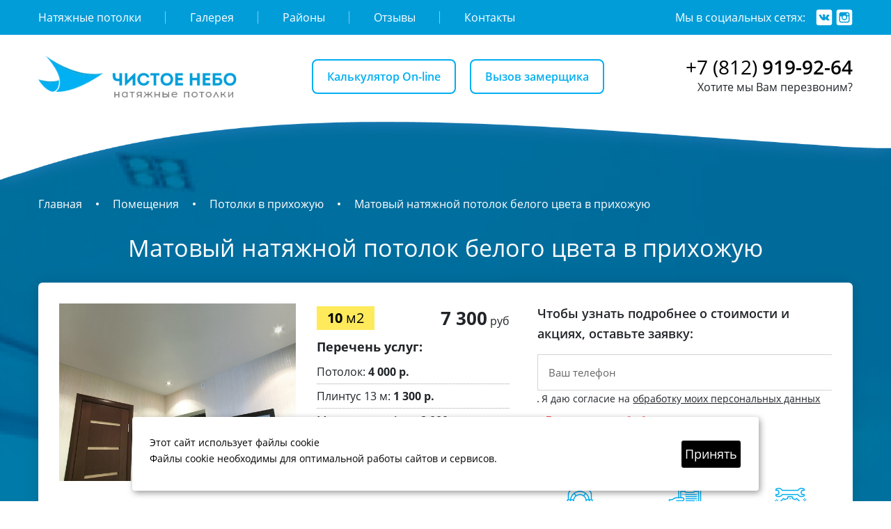

--- FILE ---
content_type: text/html; charset=UTF-8
request_url: https://cleansky-spb.ru/matovyij-natyazhnoj-potolok-belogo-czveta-v-prixozhuyu-10-m2
body_size: 9064
content:
<!DOCTYPE html>
<html lang="ru">

<head>

	<meta charset="UTF-8">
	<base href="https://cleansky-spb.ru/">

	<title>Матовый натяжной потолок белого цвета в прихожую 10 м2 в Санкт-Петербурге</title>
	<meta name="description" content="Монтаж матового натяжного потолка белого цвета в прихожую площадью 10 метров. Работа выполнена за один день. Хотите себе такой потолок?">

	<meta http-equiv="X-UA-Compatible" content="IE=edge">
	<meta name="viewport" content="width=device-width, initial-scale=1, maximum-scale=1">
	
	<!-- Template Basic Images Start -->
	<meta property="og:image" content="assets/path/to/image.jpg">
	<link rel="icon" href="assets/img/favicon/favicon.ico">
	<link rel="apple-touch-icon" sizes="180x180" href="assets/img/favicon/apple-touch-icon-180x180.png">
	<!-- Template Basic Images End -->
	
	<!-- Custom Browsers Color Start -->
	<meta name="theme-color" content="#000">
	<!-- Custom Browsers Color End -->

	<link rel="stylesheet" href="assets/css/main.min.css">

</head>

<body class="container-fluid" id="my-page">

<!-- HEADER -->
<header id="my-header">
	
	<div class="top">
		<div class="wrapper row">

			<nav class="menu col">
				<!--MenuButton-->
				<div class="hamburger hamburger1 hamburger--squeeze" href="#my-menu" id="my-button">
				  <div class="hamburger-box">
				    <div class="hamburger-inner"></div>
				  </div>
				</div>
				<!--MenuButton-->

				<ul>

					<li class="dropdown">
					  <a href="/" class="dropdown-toggle" aria-haspopup="true" aria-expanded="false">Натяжные потолки</a>

					  <div class="dropdown-menu">
					  	<div class="row">
					  		<div class="col-4">
					  			<ul>
					  				<li class="head"><a href="faktury">Фактуры</a></li>
					  				<li><a href="matovye-potolki">Матовые</a></li>
					  				<li><a href="glyancevye-potolki">Глянцевые</a></li>
					  				<li><a href="satinovye-potolki">Сатиновые</a></li>
					  			</ul>
					  		</div>

					  		<div class="col-4">
					  			<ul>
					  				<li class="head"><a href="tehnologii">Технологии</a></li>
					  			  <li><a href="dvuhurovnevye-potolki">Двухуровневые</a></li>
					  				<li><a href="mnogourovnevye-potolki">Многоуровневые</a></li>
					  				<li><a href="paryaschie-potolki">Парящие</a></li>
					  				<li><a href="zvezdnoe-nebo">Звездное небо</a></li>
					  			</ul>
					  		</div>

					  		<div class="col-4">
					  			<ul>
					  				<li class="head"><a href="pomescheniya">Помещения</a></li>
					  				<li><a href="potolok-v-kuhnyu">Кухня</a></li>
					  				<li><a href="potolok-v-spalnyu">Спальня</a></li>
					  				<li><a href="potolok-v-gostinuyu">Гостиная</a></li>
					  				<li><a href="potolki-v-detskuyu">Детская</a></li>
					  				<li><a href="potolok-v-prihozhuyu">Прихожая</a></li>
					  				<li><a href="potolok-v-vannuyu">Ванная</a></li>
					  			</ul>
					  		</div>
					  	</div>
					  </div>
					</li>
					<li><a href="galereya">Галерея</a></li>
					<li><a href="rayony">Районы</a></li>
					<li><a href="otzyvy">Отзывы</a></li>
					<li><a href="kontakty">Контакты</a></li>
				</ul>
			</nav>

			<div class="right">
				<span>Мы в социальных сетях:</span>
				<a href="https://vk.com/cleansky_spb" target="_blank"><img src="assets/img/header-icon01.png" alt="Вконтакте"></a>
				<a href="/" target="_blank"><img src="assets/img/header-icon02.png" alt="Инстаграм"></a>
			</div>

		</div>
	</div>	

	<div class="center">
		<div class="wrapper row">
		  <div class="logo"><a href="/"><img src="assets/img/logo.png" style="max-height: 60px;" alt="Чистое небо. Натяжные потолки"></a></div>
			

			<div class="buttons col-lg">
			  
			    
  			    <div class="but" onClick="scrollToEl('.calc')">Калькулятор On-line</div>
  			   
			   
				
				<div class="but" data-toggle="modal" data-target="#modal1">Вызов замерщика</div>
			</div>

			<div class="phone">
				<div class="pTop"><a href="tel:+78129199264">+7 (812) <b>919-92-64</b></a></div>
				<div class="pBot"><span data-toggle="modal" data-target="#modal3">Хотите мы Вам перезвоним?</span></div>
			</div>
		</div>
	</div>

	<!-- MOBILEMENU -->
	<nav id="my-menu">
	  <ul>
	    <li>
	    	<a href="/">Потолки</a>

	    	<ul>
  				<li>
  					<a href="faktury">Фактуры</a>
  					<ul>
					  	<li><a href="matovye-potolki">Матовые</a></li>
					  	<li><a href="glyancevye-potolki">Глянцевые</a></li>
					  	<li><a href="satinovye-potolki">Сатиновые</a></li>
  					</ul>
  				</li>

  				<li>
  					<a href="tehnologii">Технологии</a>
  					<ul>
  					  <li><a href="dvuhurovnevye-potolki">Двухуровневые</a></li>
  					  <li><a href="mnogourovnevye-potolki">Многоуровневые</a></li>
  					  <li><a href="paryaschie-potolki">Парящие</a></li>
  					  <li><a href="zvezdnoe-nebo">Звездное небо</a></li>
  					</ul>
  				</li>

  				<li>
  					<a href="pomescheniya">Помещения</a>
  					<ul>
					  	<li><a href="potolok-v-kuhnyu">Кухня</a></li>
					  	<li><a href="potolok-v-spalnyu">Спальня</a></li>
					  	<li><a href="potolok-v-gostinuyu">Гостиная</a></li>
					  	<li><a href="potolki-v-detskuyu">Детская</a></li>
					  	<li><a href="potolok-v-prihozhuyu">Прихожая</a></li>
					  	<li><a href="potolok-v-vannuyu">Ванная</a></li>
  					</ul>
  				</li> 				
  			</ul>
	    </li>
      <li><a href="galereya">Галерея</a></li>
			<li><a href="otzyvy">Отзывы</a></li>
			<li><a href="rayony">Районы</a></li>
			<li><a href="kontakty">Контакты</a></li>
	  </ul>
	</nav>
	<!-- MOBILEMENU -->

</header>
<!-- HEADER -->



<!-- CONTENT -->
<section id="my-content" class="content_dop">
	
	<section class="dop_top">
		<div class="wrapper">
			
			<nav class="thumbs">
	<ul><li><a href="/">Главная</a></li>
<li><a href="pomescheniya">Помещения</a></li>
<li><a href="potolok-v-prihozhuyu">Потолки в прихожую</a></li>
<li class="active">Матовый натяжной потолок белого цвета в прихожую</li></ul>
</nav>

			<h1 class="headH1">Матовый натяжной потолок белого цвета в прихожую</h1>

			<div class="calcRow">

	<div class="top row">
		<div class="tLeft col-md-5 col-lg-4">
			<img src="images/prihozhaya/prih33.jpg" alt="Матовый натяжной потолок белого цвета в прихожую">
		</div>

		<div class="tCenter col-md-7 col-lg-3">
			<div class="tcCop row">
				<div class="num"><b>10</b> м2</div>
				<div class="price"><b>7 300</b> руб</div>
			</div>

			<div class="tcService">
				<h4>Перечень услуг:</h4>
<ul>
<li>Потолок: <strong>4 000 р.</strong></li>
<li>Плинтус 13 м:&nbsp;<strong>1 300 р.</strong></li>
<li>Монтаж свет. 4 шт:&nbsp;<strong>2 000 р.</strong></li>
</ul>
			</div>
		</div>

		<div class="tRight col-lg-5">
			<div class="trTop">Чтобы узнать подробнее о стоимости и акциях, оставьте заявку:</div>

			<form class="trRowPhone row ajax_form_agree">
				<div class="trtLeft col">
					<input class="Input1" type="tel" placeholder="Ваш телефон">
				</div>
				        <label class="formpolicititle"> <input type="checkbox" name="aggree" class="aggree" required> Я даю согласие на <a href="obrabotka-personalnyix-dannyix"  target="_blank">обработку моих персональных данных</a></label>

				<div class="trtRight">
				  <br> 
					<div class="button" onclick="submitForm5(1, this)">Жду звонок</div>
				</div>
			</form>

			<div class="trRowIcons row">
				<div class="trBlock col-4">
					<div class="wr">
						<div class="img"><img src="assets/img/dop-icon01.png" alt=""></div>
						<div class="hd">15 лет <br>гарантия</div>
					</div>
				</div>

				<div class="trBlock col-4">
					<div class="wr">
						<div class="img"><img src="assets/img/dop-icon02.png" alt=""></div>
						<div class="hd">1 день <br>монтаж</div>
					</div>
				</div>

				<div class="trBlock col-4">
					<div class="wr">
						<div class="img"><img src="assets/img/dop-icon03.png" alt=""></div>
						<div class="hd">Работаем по договору</div>
					</div>
				</div>
			</div>
		</div>
	</div>

	<div class="left">
		<div class="rowTop row">

			<div class="col-md">
				<div class="hd">Фактура</div>
				<select>
					<option>Матовый</option>
					<option>Глянцевый</option>
					<option>Сатиновый</option>
				</select>
			</div>

			<div class="col-md">
				<div class="hd">Площадь</div>
				<input type="text" value="0">
				<div data-calc="Input1" class="but plus calcPlus">+</div>
				<div data-calc="Input1" class="but minus calcMinus">-</div>
			</div>

			<div class="col-md">
				<div class="hd">Углы,свыше 4</div>
				<input type="text" value="4">
				<div data-calc="Input2" class="but plus calcPlus">+</div>
				<div data-calc="Input2" class="but minus calcMinus">-</div>
			</div>

			<div class="col-md">
				<div class="hd">Трубы, шт.</div>
				<input type="text" value="0">
				<div data-calc="Input3" class="but plus calcPlus">+</div>
				<div data-calc="Input3" class="but minus calcMinus">-</div>
			</div>

			<div class="col-md">
				<div class="hd">Софиты, шт</div>
				<input type="text" value="0">
				<div data-calc="Input4" class="but plus calcPlus">+</div>
				<div data-calc="Input4" class="but minus calcMinus">-</div>
			</div>
		</div>
		
		<div class="rowrBot row">
			<div class="col-md-7">
				<div class="rowResult row">
					<div class="rrLeft col-sm">
						<div class="top calcResult">Ваша цена: <strong>0</strong> руб.</div>
						<div class="bot"><a href="tel:+78129199264">+7 (812) <strong>919-92-64</strong></a></div>
					</div>

					<div class="rrRight">
						<div class="button" data-toggle="modal" data-target="#modal2">Получить расчет</div>
					</div>
				</div>
			</div>
			
			<div class="col-md-5">
				<div class="rowText">
					<div>В стоимость входит: доставка, профиль ПВХ, монтаж и подключение стандартной люстры, декоративная лента по периметру, обход труб отопления, крепёж</div>
				</div>
			</div>
		</div>
	</div>

</div>

		</div>
	</section>
	
	
	<h2 style="text-align: center;">Другие примеры потолков</h2>
<p><!-- CATALOG -->
<section class="catalog catalog_dop">
	<div class="wrapper">
		
		<div class="select_row row">

			
      <div class="block col-md-6 col-lg-4">
    		<div class="wr">
    			<div class="image" style="background-image: url(images/gostinaya/gostinaya.jpg)"><div class="num"><b>28</b> м2</div>
    			</div>
    			<div class="bottom col">
    				<div class="name">Двухуровневый сатиновый натяжной потолок в гостиную</div>
    				<div class="row">
    					<div class="price col"><b>28 900</b> руб.</div>
    					<a href="dvuhurovnevyij-satinovyij-natyazhnoj-potolok-v-gostinuyu-28m2" class="button">Подробнее</a>
    				</div>
    			</div>
    		</div>
    	</div>
    
      <div class="block col-md-6 col-lg-4">
    		<div class="wr">
    			<div class="image" style="background-image: url(images/gostinaya/1003996996.jpg)"><div class="num"><b>20</b> м2</div>
    			</div>
    			<div class="bottom col">
    				<div class="name">Двухуровневый глянцевый натяжной потолок в гостиную</div>
    				<div class="row">
    					<div class="price col"><b>39 600</b> руб.</div>
    					<a href="dvuhurovnevyij-glyanczevyij-natyazhnoj-potolok-v-gostinuyu-20m2" class="button">Подробнее</a>
    				</div>
    			</div>
    		</div>
    	</div>
    
      <div class="block col-md-6 col-lg-4">
    		<div class="wr">
    			<div class="image" style="background-image: url(images/detskaya/65-1024x768.jpg)"><div class="num"><b>12</b> м2</div>
    			</div>
    			<div class="bottom col">
    				<div class="name">Двухуровневый глянцевый натяжной потолок в детскую</div>
    				<div class="row">
    					<div class="price col"><b>38 600</b> руб.</div>
    					<a href="dvuyurovnevyij-glyanczevyij-natyazhnoj-potolok-v-detskuyu-12m2" class="button">Подробнее</a>
    				</div>
    			</div>
    		</div>
    	</div>
    
      <div class="block col-md-6 col-lg-4">
    		<div class="wr">
    			<div class="image" style="background-image: url(images/detskaya/oblaka.jpg)"><div class="num"><b>16</b> м2</div>
    			</div>
    			<div class="bottom col">
    				<div class="name">Двухуровневый парящий натяжной потолок в детскую</div>
    				<div class="row">
    					<div class="price col"><b>34 600</b> руб.</div>
    					<a href="dvuhurovnevyij-paryashhij-natyazhnoj-potolok-v-detskuyu-16m2" class="button">Подробнее</a>
    				</div>
    			</div>
    		</div>
    	</div>
    
      <div class="block col-md-6 col-lg-4">
    		<div class="wr">
    			<div class="image" style="background-image: url(images/spalnya/spalnya.jpg)"><div class="num"><b>20</b> м2</div>
    			</div>
    			<div class="bottom col">
    				<div class="name">Двухуровневый матовый натяжной потолок в спальню</div>
    				<div class="row">
    					<div class="price col"><b>42 800</b> руб.</div>
    					<a href="dvuhurovnevyij-matovyij-natyazhnoj-potolok-v-spalnyu-20m2" class="button">Подробнее</a>
    				</div>
    			</div>
    		</div>
    	</div>
    
      <div class="block col-md-6 col-lg-4">
    		<div class="wr">
    			<div class="image" style="background-image: url(images/spalnya/dscn4353.jpg)"><div class="num"><b>14</b> м2</div>
    			</div>
    			<div class="bottom col">
    				<div class="name">Двухуровневый парящий натяжной потолок в спальню</div>
    				<div class="row">
    					<div class="price col"><b>46 200</b> руб.</div>
    					<a href="dvuhurovnevyij-paryashhij-natyazhnoj-potolok-v-spalnyu-14m2" class="button">Подробнее</a>
    				</div>
    			</div>
    		</div>
    	</div>
    
      <div class="block col-md-6 col-lg-4">
    		<div class="wr">
    			<div class="image" style="background-image: url(images/spalnya/81.jpg)"><div class="num"><b>15</b> м2</div>
    			</div>
    			<div class="bottom col">
    				<div class="name">Двухуровневый натяжной потолок в спальню</div>
    				<div class="row">
    					<div class="price col"><b>42 500</b> руб.</div>
    					<a href="dvuhurovnevyij-natyazhnoj-potolok-v-spalnyu-15m2" class="button">Подробнее</a>
    				</div>
    			</div>
    		</div>
    	</div>
    
      <div class="block col-md-6 col-lg-4">
    		<div class="wr">
    			<div class="image" style="background-image: url(images/kuhnya/kuhnya.jpg)"><div class="num"><b>10</b> м2</div>
    			</div>
    			<div class="bottom col">
    				<div class="name">Двухуровневый глянцевый натяжной потолок в кухне</div>
    				<div class="row">
    					<div class="price col"><b>34 400</b> руб.</div>
    					<a href="dvuhurovnevyij-glyanczevyij-natyazhnoj-potolok-v-kuxne-10m2" class="button">Подробнее</a>
    				</div>
    			</div>
    		</div>
    	</div>
    
      <div class="block col-md-6 col-lg-4">
    		<div class="wr">
    			<div class="image" style="background-image: url(images/kuhnya/ntdz.jpg)"><div class="num"><b>16</b> м2</div>
    			</div>
    			<div class="bottom col">
    				<div class="name">Двухуровневый глянцевый натяжной потолок в кухне</div>
    				<div class="row">
    					<div class="price col"><b>35 900</b> руб.</div>
    					<a href="dvuxurovnevyij-glyanczevyij-natyazhnoj-potolok-v-kuxne-16m2" class="button">Подробнее</a>
    				</div>
    			</div>
    		</div>
    	</div>
    
      <div class="block col-md-6 col-lg-4">
    		<div class="wr">
    			<div class="image" style="background-image: url(images/kuhnya/5.jpg)"><div class="num"><b>12</b> м2</div>
    			</div>
    			<div class="bottom col">
    				<div class="name">Двухуровневый парящий натяжной потолок в кухне</div>
    				<div class="row">
    					<div class="price col"><b>36 200</b> руб.</div>
    					<a href="dvuhurovnevyij-paryashhij-natyazhnoj-potolok-v-kuxne-12m2" class="button">Подробнее</a>
    				</div>
    			</div>
    		</div>
    	</div>
    
      <div class="block col-md-6 col-lg-4">
    		<div class="wr">
    			<div class="image" style="background-image: url(images/prihozhaya/prihozhaya-16.jpg)"><div class="num"><b>16</b> м2</div>
    			</div>
    			<div class="bottom col">
    				<div class="name">Двухуровневый матовый натяжной потолок в прихожую</div>
    				<div class="row">
    					<div class="price col"><b>34 500</b> руб.</div>
    					<a href="dvuhurovnevyij-matovyij-natyazhnoj-potolok-v-prixozhuyu-16m2" class="button">Подробнее</a>
    				</div>
    			</div>
    		</div>
    	</div>
    
      <div class="block col-md-6 col-lg-4">
    		<div class="wr">
    			<div class="image" style="background-image: url(images/gostinaya/198581178553b9979b7b745_21.jpg)"><div class="num"><b>23</b> м2</div>
    			</div>
    			<div class="bottom col">
    				<div class="name">Многоуровневый сатиновый натяжной потолок в гостиную</div>
    				<div class="row">
    					<div class="price col"><b>75 500</b> руб.</div>
    					<a href="mnogourovnevyij-satinovyij-natyazhnoj-potolok-v-gostinuyu-23m2" class="button">Подробнее</a>
    				</div>
    			</div>
    		</div>
    	</div>
    

		</div>
		
	</div>
</section>
<!-- CATALOG --></p>
<p><!-- REVIEWS -->
<section class="reviews">
	<div class="wrapper">
		
		<div class="HeadH2">Отзывы наших клиентов</div>

		<div class="reviewsRow row">
		  
			<div class="col-md-4">
            <div class="wr">
							<div class="date">08.03.2019</div>
							<ul class="stars">
								<li><img src="assets/img/star1.png"></li>
								<li><img src="assets/img/star1.png"></li>
								<li><img src="assets/img/star1.png"></li>
								<li><img src="assets/img/star1.png"></li>
								<li><img src="assets/img/star1.png"></li>
							</ul>
							<div class="r-head">Спасибо за работу!</div>
							<p>Работали двое молодых людей. Изначально поинтересовались, нет ли каких-либо пожеланий относительно результата работы. Крайне удивлена скоростью исполнения и одновременно его качеством - двухуровневый потолок поставили за 4 часа! Слышала ранее, что это должно занимать гораздо больше времени.Потолок радует!</p>
							<div class="name">Ульяна</div>
						</div>
						</div>
						
			<div class="col-md-4">
				<div class="wr">
					<div class="date">01.03.2019</div>
					<ul class="stars">
						<li><img src="assets/img/star1.png"></li>
						<li><img src="assets/img/star1.png"></li>
						<li><img src="assets/img/star1.png"></li>
						<li><img src="assets/img/star1.png"></li>
						<li><img src="assets/img/star1.png"></li>
					</ul>
					<div class="r-head">Спасибо за работу!</div>
					<p>Великолепная работа!!! Огромное спасибо Алексею и Денису за прекрасные потолки, выполненные с учётом всех наших пожеланий. Очень довольны результатом.</p>
					<div class="name">Ирина</div>
				</div>
			</div>

			<div class="col-md-4">
				<div class="wr">
					<div class="date">01.03.2019</div>
					<ul class="stars">
						<li><img src="assets/img/star1.png"></li>
						<li><img src="assets/img/star1.png"></li>
						<li><img src="assets/img/star1.png"></li>
						<li><img src="assets/img/star1.png"></li>
						<li><img src="assets/img/star1.png"></li>
					</ul>
					<div class="r-head">Спасибо за работу!</div>
					<p>Ребята просто суууппер!!! Приехали, вопросов не задовали, спросили что и как хочу, 6 часов и двушка готова, причём один из потолков, двухуровневый!!! Спасибо вам огромное.</p>
					<div class="name">Алексей</div>
				</div>
			</div>

		</div>

		<div class="buttons">
			<div class="button" data-toggle="modal" data-target="#modal4">Добавить отзыв</div>
			<a href="otzyvy" class="button">Все отзывы</a>
		</div>

	</div>
</section>
<!-- REVIEWS --> <!-- FAQ -->
<section class="faq">
	<div class="wrapper">
		
		<div class="HeadH2">FAQ: Часто задаваемые вопросы</div>

		<div class="accordion" id="accordionExample">

		  <div class="card">
		    <div class="card-header" id="1_acc" data-toggle="collapse" data-target="#collapse1" aria-expanded="false" aria-controls="collapse1">
		      <div class="collapsed">Что делать, если затопили соседи сверху и вода скопилась на полотне?</div>
		      <div class="card-icon">+</div>
		    </div>

		    <div id="collapse1" class="collapse" aria-labelledby="1_acc" data-parent="#1_acc">
		      <div class="card-body">
		        Отключите электричество и вызывайте мастеров. Они аккуратно сольют воду и вернут потолку прежний вид.
		      </div>
		    </div>
		  </div>

		  <div class="card">
		    <div class="card-header" id="2_acc" data-toggle="collapse" data-target="#collapse2" aria-expanded="false" aria-controls="collapse2">
		      <div class="collapsed">Можно ли отремонтировать случайно поврежденный потолок?</div>
		      <div class="card-icon">+</div>
		    </div>

		    <div id="collapse2" class="collapse" aria-labelledby="2_acc" data-parent="#2_acc">
		      <div class="card-body">
		        Да, практически всегда полотно можно отремонтировать: установить заплатку, смонтировать на месте повреждения светильник или найти другое решение проблемы.
		      </div>
		    </div>
		  </div>
		  
		  <div class="card">
		    <div class="card-header" id="3_acc" data-toggle="collapse" data-target="#collapse3" aria-expanded="false" aria-controls="collapse3">
		      <div class="collapsed">Неприятный запах нового потолка — признак некачественного материала?</div>
		      <div class="card-icon">+</div>
		    </div>

		    <div id="collapse3" class="collapse" aria-labelledby="3_acc" data-parent="#3_acc">
		      <div class="card-body">
		        Не всегда. Часто даже после монтажа высококачественного полотна европейского производства в помещении несколько дней держится едва заметный запах, после он исчезает.
		      </div>
		    </div>
		  </div>
		  
		  <div class="card">
		    <div class="card-header" id="4_acc" data-toggle="collapse" data-target="#collapse4" aria-expanded="false" aria-controls="collapse4">
		      <div class="collapsed">Чем закрыть зазор между стеной и полотном?</div>
		      <div class="card-icon">+</div>
		    </div>

		    <div id="collapse4" class="collapse" aria-labelledby="4_acc" data-parent="#4_acc">
		      <div class="card-body">
		        Для этого можно использовать декоративную ленту, ее монтаж входит в стоимость нашей работы. Допускается применение плинтусов из пенопласта или полиуретана, но крепить их нужно только к стене.
		      </div>
		    </div>
		  </div>
		  
		  <div class="card">
		    <div class="card-header" id="5_acc" data-toggle="collapse" data-target="#collapse5" aria-expanded="false" aria-controls="collapse5">
		      <div class="collapsed">Что делать, если ширина помещения не позволяет установить потолок без швов?</div>
		      <div class="card-icon">+</div>
		    </div>

		    <div id="collapse5" class="collapse" aria-labelledby="5_acc" data-parent="#5_acc">
		      <div class="card-body">
		        Не переживать: швы на натяжном потолке незаметны и не бросаются в глаза. К тому вы же всегда можете выбрать нестандартный проект, например, двухуровневый потолок.
		      </div>
		    </div>
		  </div>
		  
		</div>

	</div>
</section>
<!-- FAQ --></p>


</section>
<!-- CONTENT -->




<!-- FOOTER -->
<footer id="my-footer" class=>

	<div class="top" >
		<div class="wrapper">

			<form class="ajax_form_agree">
			  <div class="head">У Вас есть вопросы? Мы с радостью ответим!</div>
			  
				<div class="row">
					<div class="col-md-4">
						<input class="Input1" type="text" placeholder="Ваше имя" maxlength="40">
					</div>

					<div class="col-md-4">
						<input class="Input2" type="tel" placeholder="Ваш номер телефона" maxlength="40">
					</div>

					<div class="col-md-4">
						<input class="Input4" type="text" placeholder="Ваш e-mail" maxlength="40">
					</div>
				</div>

				<div class="row">
					<div class="col-md-4 file">
						<label>
							<input type="file">
							<span>Прикрепить фото</span>
						</label>
					</div>
					        <label class="formpolicititle"> <input type="checkbox" name="aggree" class="aggree" required> Я даю согласие на <a href="obrabotka-personalnyix-dannyix"  target="_blank">обработку моих персональных данных</a></label>


					<div class="col-md-4">
						<div class="button" onClick="submitForm2(1, this)">Отправить</div>
					</div>
				</div>
			</form>
		</div>
	</div>

	<div class="bot">
		<div class="wrapper row">
			
			<div class="left">
				<img src="assets/img/foot-logo.png" alt="Чистое небо. Натяжные потолки">
				<p>Все права на материалы, защищены. При копировании обязательной является ссылка на сайт “Чистое небо” <br><a href="politika-konfidenczialnosti" target="_blank">Политика конфиденциальности</a></p>
				 
			</div>

			<div class="contacts col">
				<div class="wr">
  				<div class="hd">Наши контакты</div>
  				<p>Россия, Санкт-Петербург, <br>пр. Непокоренных, д. 74</p>
  				<div class="phone"><a href="tel:+78129199264">+7 (812) 919-92-64</a></div>
  				<p><span data-toggle="modal" data-target="#modal3">Хотите мы Вам перезвоним?</span></p>
  		
				</div>
			</div>

			<div class="mediaSoc">
				<div class="button" data-toggle="modal" data-target="#modal2">Расчет онлайн</div>

				<div class="soc">
  				<span>Соц. сети:</span>
  				<a href="https://vk.com/cleansky_spb" target="_blank"><img src="assets/img/footer-icon01.png" alt="Вконтакте"></a>
  				<a href="/" target="_blank"><img src="assets/img/footer-icon02.png" alt="Инстаграм"></a>
  			</div>
			</div>

			<div class="mediaSoc end">
				<div class="button" data-toggle="modal" data-target="#modal1">Вызвать замерщика</div>

				<div class="soc">
  				<span>Разработано в - <a href="https://yokospb.ru/" target="_blank"><img src="assets/img/yoKo.png" alt="YOKO"></a></span>
  			</div>
			</div>

		</div>
	</div>

</footer>
<!-- FOOTER -->

<!-- Вызов замерщика -->
<div class="modal fade" id="modal1" tabindex="-1" role="dialog" aria-hidden="true">
  <div class="modal-dialog modal-dialog-centered" role="document">
    <div class="modal-content">
    	<button type="button" class="close" data-dismiss="modal" aria-label="Close">
        <span aria-hidden="true">&times;</span>
      </button>

      <form class="modal-form ajax_form_agree">
        <div class="modal-head"><strong>Бесплатный</strong><br>вызов замерщика</div>
        
      	<div class="block">
      		<input class="Input1" type="text" placeholder="Ваше имя">
      	</div>
      	<div class="block">
      		<input class="Input2" type="tel" placeholder="Ваш номер телефона">
      	</div>
      	
        <label class="formpolicititle"> <input type="checkbox" name="aggree" class="aggree" required> Я даю согласие на <a href="obrabotka-personalnyix-dannyix"  target="_blank">обработку моих персональных данных</a></label>


      	<div class="buttons">
      		<div class="button" onClick="submitForm1(1, this)" disabled>Вызов замерщика</div>
      	</div>
      </form>
    </div>
  </div>
</div>

<!-- Получить расчет -->
<div class="modal fade" id="modal2" tabindex="-1" role="dialog" aria-hidden="true">
  <div class="modal-dialog modal-dialog-centered" role="document">
    <div class="modal-content">
    	<button type="button" class="close" data-dismiss="modal" aria-label="Close">
        <span aria-hidden="true">&times;</span>
      </button>

      <form class="modal-form ajax_form_agree">
        <div class="modal-head"><strong>Получить</strong> расчет</div>
        
      	<div class="block">
      		<input class="Input1" type="text" placeholder="Ваше имя">
      	</div>
      	<div class="block">
      		<input class="Input2" type="tel" placeholder="Ваш номер телефона">
      	</div>

        <label class="formpolicititle"> <input type="checkbox" name="aggree" class="aggree" required> Я даю согласие на <a href="obrabotka-personalnyix-dannyix"  target="_blank">обработку моих персональных данных</a></label>


      	<div class="buttons">
      		<div class="button" onClick="submitForm1(3, this)">Отправить</div>
      	</div>
      </form>
    </div>
  </div>
</div>

<!-- Обратный звонок -->
<div class="modal fade" id="modal3" tabindex="-1" role="dialog" aria-hidden="true">
  <div class="modal-dialog modal-dialog-centered" role="document">
    <div class="modal-content">
    	<button type="button" class="close" data-dismiss="modal" aria-label="Close">
        <span aria-hidden="true">&times;</span>
      </button>
      
      <form class="modal-form ajax_form_agree">

        <div class="modal-head"><strong>Обратный</strong> звонок</div>
      
      	<div class="block">
      		<input class="Input1" type="text" placeholder="Ваше имя">
      	</div>
      	<div class="block">
      		<input class="Input2" type="tel" placeholder="Ваш номер телефона">
      	</div>
      	        <label class="formpolicititle"> <input type="checkbox" name="aggree" class="aggree" required> Я даю согласие на <a href="obrabotka-personalnyix-dannyix"  target="_blank">обработку моих персональных данных</a></label>


      	<div class="buttons">
      		<div class="button" onClick="submitForm1(2, this)">Заказать звонок</div>
      	</div>
      </form>
    </div>
  </div>
</div>


<!-- Оставить отзыв -->
<div class="modal fade" id="modal4" tabindex="-1" role="dialog" aria-hidden="true">
  <div class="modal-dialog modal-dialog-centered" role="document">
    <div class="modal-content">
    	<button type="button" class="close" data-dismiss="modal" aria-label="Close">
        <span aria-hidden="true">&times;</span>
      </button>

      <form class="modal-form ajax_form_agree">
        <div class="modal-head"><strong>Оставить</strong> отзыв</div>
        
      	<div class="block">
      		<input class="Input1" type="text" placeholder="Ваше имя">
      	</div>
      	<div class="block">
      		<input class="Input2" type="text" placeholder="Ваш e-mail">
      	</div>
      	<div class="block">
      		<textarea class="Input4" placeholder="Ваш отзыв" rows="5"></textarea>
      	</div>
      	<div class="block">
					<span>Ваша оценка:</span>
					<ul class="nrStars">
						<li data-stars="1">
							<img class="star1" src="assets/img/star1.png">
							<img src="assets/img/star2.png" alt="">
						</li>
						<li data-stars="2">
							<img class="star1" src="assets/img/star1.png">
							<img src="assets/img/star2.png" alt="">
						</li>
						<li data-stars="3">
							<img class="star1" src="assets/img/star1.png">
							<img src="assets/img/star2.png" alt="">
						</li>
						<li data-stars="4">
							<img class="star1" src="assets/img/star1.png">
							<img src="assets/img/star2.png" alt="">
						</li>
						<li data-stars="5">
							<img class="star1" src="assets/img/star1.png">
							<img src="assets/img/star2.png" alt="">
						</li>
					</ul>
				</div>

        <label class="formpolicititle"> <input type="checkbox" name="aggree" class="aggree" required> Я даю согласие на <a href="obrabotka-personalnyix-dannyix"  target="_blank">обработку моих персональных данных</a></label>

      	<div class="buttons">
      		<div class="button" onClick="submitForm3(1, this)">Отправить</div>
      	</div>
      </form>
    </div>
  </div>
</div>


<style>
#my-content .catalog .wrapper .select_row .block .wr .bottom {
  display: flex;
    flex-wrap: nowrap;
    flex-direction: column;
    flex-basis: auto;
}

#my-content .catalog .wrapper .select_row .block .wr .bottom .name {
  white-space: normal;
  margin-bottom: auto;
}

#my-content .catalog .wrapper .select_row .block .wr {
  display: flex;
    flex-wrap: nowrap;
    flex-direction: column;
}

#my-content .catalog .wrapper .select_row .block .wr .bottom>.row {
flex-wrap: nowrap;
}

  @media (max-width: 570px) {
    .thumbs {display: none;}
  }
</style>

<style>
#cookie_notification{
  display: none;
  justify-content: space-between;
  align-items: flex-end;
  position: fixed;
  bottom: 15px;
  left: 50%;
  width: 900px;
  max-width: 90%;
  transform: translateX(-50%);
  padding: 25px;
  background-color: white;
  border-radius: 4px;
  box-shadow: 2px 3px 10px rgba(0, 0, 0, 0.4);
  z-index: 10;
}

#cookie_notification p{
  margin: 0;
  font-size: 14px;
  text-align: left;
  color: #000;
      margin-bottom: 10px;
}
button.button.cookie_accept {
    border: 1px solid;
    background: #000000;
    border-radius: 4px;
    font-size: 18px;
    padding: 5px;
    color: #fff;
    cursor: pointer;
}




@media (min-width: 576px){
  #cookie_notification.show{
    display: flex;
     align-items: center;
  }
  .cookie_accept{
    margin: 0 0 0 25px;
  }
}

@media (max-width: 575px){
  #cookie_notification.show{
    display: block;
    text-align: left;
  }
  .cookie_accept{
    margin: 10px 0 0 0;
  }
}
</style>

 <div id="cookie_notification">
       <p>Этот сайт использует файлы cookie <br>
Файлы cookie необходимы для оптимальной работы сайтов и сервисов.</p>
        <button class="button cookie_accept">Принять</button>
</div>




<script>
function checkCookies(){
    let cookieDate = localStorage.getItem('cookieDate');
    let cookieNotification = document.getElementById('cookie_notification');
    let cookieBtn = cookieNotification.querySelector('.cookie_accept');

     if( !cookieDate || (+cookieDate + 31536000000) < Date.now() ){
        cookieNotification.classList.add('show');
    }

     cookieBtn.addEventListener('click', function(){
        localStorage.setItem( 'cookieDate', Date.now() );
        cookieNotification.classList.remove('show');
    })
}
checkCookies();
</script>



  <script src="assets/js/scripts.min.js"></script>
  
  <link rel="stylesheet" href="https://cdn.jsdelivr.net/gh/fancyapps/fancybox@3.5.6/dist/jquery.fancybox.min.css" />
  <script src="https://cdn.jsdelivr.net/gh/fancyapps/fancybox@3.5.6/dist/jquery.fancybox.min.js"></script>
  
  <script>
  $('header .center .wrapper .buttons .but:first-child, #my-content .dop_top .wrapper>.buttons .button').click(function(){
    scrollToEl('.minicalc');
  });
</script>

<style>
.button.pointer-events-none {
    pointer-events: none;
}
.button.pointer-events-none {opacity: 0.8;position: relative;}

.button.pointer-events-none:after {
    content: "Примите условия обработки данных!";
    position: absolute;
    color: red;
    font-size: 12px;
    font-weight: normal;
    top: -27px;
    left: -12px;
    width: 220px;
   
}

 
label.formpolicititle {
    font-size: 14px;
}

label.formpolicititle input {
    appearance: auto;
}
label.formpolicititle a {
    color: inherit; text-decoration: underline;
}
 
</style>
<script>

$(document).ready(function() {
    $('.ajax_form_agree').each(function() {
        const $form = $(this);
        const $checkbox = $form.find('.aggree');
        const $submitBtn = $form.find('.button');
        
        $checkbox.on('change', function() {
            if ($(this).is(':checked')) {
                $submitBtn.removeClass('pointer-events-none');
            } else {
                $submitBtn.addClass('pointer-events-none');
            }
        });
        
        // Инициализация состояния при загрузке
        if (!$checkbox.is(':checked')) {
            $submitBtn.addClass('pointer-events-none');
        }
    });
});
        </script>

<!-- Yandex.Metrika counter --> <script type="text/javascript" > (function(m,e,t,r,i,k,a){m[i]=m[i]||function(){(m[i].a=m[i].a||[]).push(arguments)}; m[i].l=1*new Date();k=e.createElement(t),a=e.getElementsByTagName(t)[0],k.async=1,k.src=r,a.parentNode.insertBefore(k,a)}) (window, document, "script", "https://mc.yandex.ru/metrika/tag.js", "ym"); ym(51979739, "init", { clickmap:true, trackLinks:true, accurateTrackBounce:true, webvisor:true }); </script> <noscript><div><img src="https://mc.yandex.ru/watch/51979739" style="position:absolute; left:-9999px;" alt="" /></div></noscript> <!-- /Yandex.Metrika counter -->
<!-- Top100 (Kraken) Counter -->
<script>
    (function (w, d, c) {
    (w[c] = w[c] || []).push(function() {
        var options = {
            project: 6503484,
        };
        try {
            w.top100Counter = new top100(options);
        } catch(e) { }
    });
    var n = d.getElementsByTagName("script")[0],
    s = d.createElement("script"),
    f = function () { n.parentNode.insertBefore(s, n); };
    s.type = "text/javascript";
    s.async = true;
    s.src =
    (d.location.protocol == "https:" ? "https:" : "http:") +
    "//st.top100.ru/top100/top100.js";

    if (w.opera == "[object Opera]") {
    d.addEventListener("DOMContentLoaded", f, false);
} else { f(); }
})(window, document, "_top100q");
</script>
<noscript>
  <img src="//counter.rambler.ru/top100.cnt?pid=6503484" alt="Топ-100" />
</noscript>
<!-- END Top100 (Kraken) Counter -->
<!-- Global site tag (gtag.js) - Google Analytics -->
<script async src="https://www.googletagmanager.com/gtag/js?id=UA-101524430-3"></script>
<script>
  window.dataLayer = window.dataLayer || [];
  function gtag(){dataLayer.push(arguments);}
  gtag('js', new Date());

  gtag('config', 'UA-101524430-3');
</script>
</body>
</html>